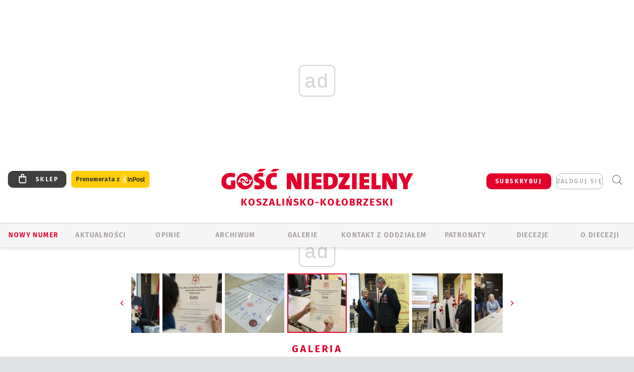

--- FILE ---
content_type: text/html; charset=utf-8
request_url: https://www.google.com/recaptcha/api2/anchor?ar=1&k=6LfKq5UUAAAAAMU4Rd1_l_MKSJAizQb5Mk_8bFA_&co=aHR0cHM6Ly9rb3N6YWxpbi5nb3NjLnBsOjQ0Mw..&hl=en&v=7gg7H51Q-naNfhmCP3_R47ho&size=invisible&anchor-ms=20000&execute-ms=30000&cb=1wbnfmm2gvcv
body_size: 49301
content:
<!DOCTYPE HTML><html dir="ltr" lang="en"><head><meta http-equiv="Content-Type" content="text/html; charset=UTF-8">
<meta http-equiv="X-UA-Compatible" content="IE=edge">
<title>reCAPTCHA</title>
<style type="text/css">
/* cyrillic-ext */
@font-face {
  font-family: 'Roboto';
  font-style: normal;
  font-weight: 400;
  font-stretch: 100%;
  src: url(//fonts.gstatic.com/s/roboto/v48/KFO7CnqEu92Fr1ME7kSn66aGLdTylUAMa3GUBHMdazTgWw.woff2) format('woff2');
  unicode-range: U+0460-052F, U+1C80-1C8A, U+20B4, U+2DE0-2DFF, U+A640-A69F, U+FE2E-FE2F;
}
/* cyrillic */
@font-face {
  font-family: 'Roboto';
  font-style: normal;
  font-weight: 400;
  font-stretch: 100%;
  src: url(//fonts.gstatic.com/s/roboto/v48/KFO7CnqEu92Fr1ME7kSn66aGLdTylUAMa3iUBHMdazTgWw.woff2) format('woff2');
  unicode-range: U+0301, U+0400-045F, U+0490-0491, U+04B0-04B1, U+2116;
}
/* greek-ext */
@font-face {
  font-family: 'Roboto';
  font-style: normal;
  font-weight: 400;
  font-stretch: 100%;
  src: url(//fonts.gstatic.com/s/roboto/v48/KFO7CnqEu92Fr1ME7kSn66aGLdTylUAMa3CUBHMdazTgWw.woff2) format('woff2');
  unicode-range: U+1F00-1FFF;
}
/* greek */
@font-face {
  font-family: 'Roboto';
  font-style: normal;
  font-weight: 400;
  font-stretch: 100%;
  src: url(//fonts.gstatic.com/s/roboto/v48/KFO7CnqEu92Fr1ME7kSn66aGLdTylUAMa3-UBHMdazTgWw.woff2) format('woff2');
  unicode-range: U+0370-0377, U+037A-037F, U+0384-038A, U+038C, U+038E-03A1, U+03A3-03FF;
}
/* math */
@font-face {
  font-family: 'Roboto';
  font-style: normal;
  font-weight: 400;
  font-stretch: 100%;
  src: url(//fonts.gstatic.com/s/roboto/v48/KFO7CnqEu92Fr1ME7kSn66aGLdTylUAMawCUBHMdazTgWw.woff2) format('woff2');
  unicode-range: U+0302-0303, U+0305, U+0307-0308, U+0310, U+0312, U+0315, U+031A, U+0326-0327, U+032C, U+032F-0330, U+0332-0333, U+0338, U+033A, U+0346, U+034D, U+0391-03A1, U+03A3-03A9, U+03B1-03C9, U+03D1, U+03D5-03D6, U+03F0-03F1, U+03F4-03F5, U+2016-2017, U+2034-2038, U+203C, U+2040, U+2043, U+2047, U+2050, U+2057, U+205F, U+2070-2071, U+2074-208E, U+2090-209C, U+20D0-20DC, U+20E1, U+20E5-20EF, U+2100-2112, U+2114-2115, U+2117-2121, U+2123-214F, U+2190, U+2192, U+2194-21AE, U+21B0-21E5, U+21F1-21F2, U+21F4-2211, U+2213-2214, U+2216-22FF, U+2308-230B, U+2310, U+2319, U+231C-2321, U+2336-237A, U+237C, U+2395, U+239B-23B7, U+23D0, U+23DC-23E1, U+2474-2475, U+25AF, U+25B3, U+25B7, U+25BD, U+25C1, U+25CA, U+25CC, U+25FB, U+266D-266F, U+27C0-27FF, U+2900-2AFF, U+2B0E-2B11, U+2B30-2B4C, U+2BFE, U+3030, U+FF5B, U+FF5D, U+1D400-1D7FF, U+1EE00-1EEFF;
}
/* symbols */
@font-face {
  font-family: 'Roboto';
  font-style: normal;
  font-weight: 400;
  font-stretch: 100%;
  src: url(//fonts.gstatic.com/s/roboto/v48/KFO7CnqEu92Fr1ME7kSn66aGLdTylUAMaxKUBHMdazTgWw.woff2) format('woff2');
  unicode-range: U+0001-000C, U+000E-001F, U+007F-009F, U+20DD-20E0, U+20E2-20E4, U+2150-218F, U+2190, U+2192, U+2194-2199, U+21AF, U+21E6-21F0, U+21F3, U+2218-2219, U+2299, U+22C4-22C6, U+2300-243F, U+2440-244A, U+2460-24FF, U+25A0-27BF, U+2800-28FF, U+2921-2922, U+2981, U+29BF, U+29EB, U+2B00-2BFF, U+4DC0-4DFF, U+FFF9-FFFB, U+10140-1018E, U+10190-1019C, U+101A0, U+101D0-101FD, U+102E0-102FB, U+10E60-10E7E, U+1D2C0-1D2D3, U+1D2E0-1D37F, U+1F000-1F0FF, U+1F100-1F1AD, U+1F1E6-1F1FF, U+1F30D-1F30F, U+1F315, U+1F31C, U+1F31E, U+1F320-1F32C, U+1F336, U+1F378, U+1F37D, U+1F382, U+1F393-1F39F, U+1F3A7-1F3A8, U+1F3AC-1F3AF, U+1F3C2, U+1F3C4-1F3C6, U+1F3CA-1F3CE, U+1F3D4-1F3E0, U+1F3ED, U+1F3F1-1F3F3, U+1F3F5-1F3F7, U+1F408, U+1F415, U+1F41F, U+1F426, U+1F43F, U+1F441-1F442, U+1F444, U+1F446-1F449, U+1F44C-1F44E, U+1F453, U+1F46A, U+1F47D, U+1F4A3, U+1F4B0, U+1F4B3, U+1F4B9, U+1F4BB, U+1F4BF, U+1F4C8-1F4CB, U+1F4D6, U+1F4DA, U+1F4DF, U+1F4E3-1F4E6, U+1F4EA-1F4ED, U+1F4F7, U+1F4F9-1F4FB, U+1F4FD-1F4FE, U+1F503, U+1F507-1F50B, U+1F50D, U+1F512-1F513, U+1F53E-1F54A, U+1F54F-1F5FA, U+1F610, U+1F650-1F67F, U+1F687, U+1F68D, U+1F691, U+1F694, U+1F698, U+1F6AD, U+1F6B2, U+1F6B9-1F6BA, U+1F6BC, U+1F6C6-1F6CF, U+1F6D3-1F6D7, U+1F6E0-1F6EA, U+1F6F0-1F6F3, U+1F6F7-1F6FC, U+1F700-1F7FF, U+1F800-1F80B, U+1F810-1F847, U+1F850-1F859, U+1F860-1F887, U+1F890-1F8AD, U+1F8B0-1F8BB, U+1F8C0-1F8C1, U+1F900-1F90B, U+1F93B, U+1F946, U+1F984, U+1F996, U+1F9E9, U+1FA00-1FA6F, U+1FA70-1FA7C, U+1FA80-1FA89, U+1FA8F-1FAC6, U+1FACE-1FADC, U+1FADF-1FAE9, U+1FAF0-1FAF8, U+1FB00-1FBFF;
}
/* vietnamese */
@font-face {
  font-family: 'Roboto';
  font-style: normal;
  font-weight: 400;
  font-stretch: 100%;
  src: url(//fonts.gstatic.com/s/roboto/v48/KFO7CnqEu92Fr1ME7kSn66aGLdTylUAMa3OUBHMdazTgWw.woff2) format('woff2');
  unicode-range: U+0102-0103, U+0110-0111, U+0128-0129, U+0168-0169, U+01A0-01A1, U+01AF-01B0, U+0300-0301, U+0303-0304, U+0308-0309, U+0323, U+0329, U+1EA0-1EF9, U+20AB;
}
/* latin-ext */
@font-face {
  font-family: 'Roboto';
  font-style: normal;
  font-weight: 400;
  font-stretch: 100%;
  src: url(//fonts.gstatic.com/s/roboto/v48/KFO7CnqEu92Fr1ME7kSn66aGLdTylUAMa3KUBHMdazTgWw.woff2) format('woff2');
  unicode-range: U+0100-02BA, U+02BD-02C5, U+02C7-02CC, U+02CE-02D7, U+02DD-02FF, U+0304, U+0308, U+0329, U+1D00-1DBF, U+1E00-1E9F, U+1EF2-1EFF, U+2020, U+20A0-20AB, U+20AD-20C0, U+2113, U+2C60-2C7F, U+A720-A7FF;
}
/* latin */
@font-face {
  font-family: 'Roboto';
  font-style: normal;
  font-weight: 400;
  font-stretch: 100%;
  src: url(//fonts.gstatic.com/s/roboto/v48/KFO7CnqEu92Fr1ME7kSn66aGLdTylUAMa3yUBHMdazQ.woff2) format('woff2');
  unicode-range: U+0000-00FF, U+0131, U+0152-0153, U+02BB-02BC, U+02C6, U+02DA, U+02DC, U+0304, U+0308, U+0329, U+2000-206F, U+20AC, U+2122, U+2191, U+2193, U+2212, U+2215, U+FEFF, U+FFFD;
}
/* cyrillic-ext */
@font-face {
  font-family: 'Roboto';
  font-style: normal;
  font-weight: 500;
  font-stretch: 100%;
  src: url(//fonts.gstatic.com/s/roboto/v48/KFO7CnqEu92Fr1ME7kSn66aGLdTylUAMa3GUBHMdazTgWw.woff2) format('woff2');
  unicode-range: U+0460-052F, U+1C80-1C8A, U+20B4, U+2DE0-2DFF, U+A640-A69F, U+FE2E-FE2F;
}
/* cyrillic */
@font-face {
  font-family: 'Roboto';
  font-style: normal;
  font-weight: 500;
  font-stretch: 100%;
  src: url(//fonts.gstatic.com/s/roboto/v48/KFO7CnqEu92Fr1ME7kSn66aGLdTylUAMa3iUBHMdazTgWw.woff2) format('woff2');
  unicode-range: U+0301, U+0400-045F, U+0490-0491, U+04B0-04B1, U+2116;
}
/* greek-ext */
@font-face {
  font-family: 'Roboto';
  font-style: normal;
  font-weight: 500;
  font-stretch: 100%;
  src: url(//fonts.gstatic.com/s/roboto/v48/KFO7CnqEu92Fr1ME7kSn66aGLdTylUAMa3CUBHMdazTgWw.woff2) format('woff2');
  unicode-range: U+1F00-1FFF;
}
/* greek */
@font-face {
  font-family: 'Roboto';
  font-style: normal;
  font-weight: 500;
  font-stretch: 100%;
  src: url(//fonts.gstatic.com/s/roboto/v48/KFO7CnqEu92Fr1ME7kSn66aGLdTylUAMa3-UBHMdazTgWw.woff2) format('woff2');
  unicode-range: U+0370-0377, U+037A-037F, U+0384-038A, U+038C, U+038E-03A1, U+03A3-03FF;
}
/* math */
@font-face {
  font-family: 'Roboto';
  font-style: normal;
  font-weight: 500;
  font-stretch: 100%;
  src: url(//fonts.gstatic.com/s/roboto/v48/KFO7CnqEu92Fr1ME7kSn66aGLdTylUAMawCUBHMdazTgWw.woff2) format('woff2');
  unicode-range: U+0302-0303, U+0305, U+0307-0308, U+0310, U+0312, U+0315, U+031A, U+0326-0327, U+032C, U+032F-0330, U+0332-0333, U+0338, U+033A, U+0346, U+034D, U+0391-03A1, U+03A3-03A9, U+03B1-03C9, U+03D1, U+03D5-03D6, U+03F0-03F1, U+03F4-03F5, U+2016-2017, U+2034-2038, U+203C, U+2040, U+2043, U+2047, U+2050, U+2057, U+205F, U+2070-2071, U+2074-208E, U+2090-209C, U+20D0-20DC, U+20E1, U+20E5-20EF, U+2100-2112, U+2114-2115, U+2117-2121, U+2123-214F, U+2190, U+2192, U+2194-21AE, U+21B0-21E5, U+21F1-21F2, U+21F4-2211, U+2213-2214, U+2216-22FF, U+2308-230B, U+2310, U+2319, U+231C-2321, U+2336-237A, U+237C, U+2395, U+239B-23B7, U+23D0, U+23DC-23E1, U+2474-2475, U+25AF, U+25B3, U+25B7, U+25BD, U+25C1, U+25CA, U+25CC, U+25FB, U+266D-266F, U+27C0-27FF, U+2900-2AFF, U+2B0E-2B11, U+2B30-2B4C, U+2BFE, U+3030, U+FF5B, U+FF5D, U+1D400-1D7FF, U+1EE00-1EEFF;
}
/* symbols */
@font-face {
  font-family: 'Roboto';
  font-style: normal;
  font-weight: 500;
  font-stretch: 100%;
  src: url(//fonts.gstatic.com/s/roboto/v48/KFO7CnqEu92Fr1ME7kSn66aGLdTylUAMaxKUBHMdazTgWw.woff2) format('woff2');
  unicode-range: U+0001-000C, U+000E-001F, U+007F-009F, U+20DD-20E0, U+20E2-20E4, U+2150-218F, U+2190, U+2192, U+2194-2199, U+21AF, U+21E6-21F0, U+21F3, U+2218-2219, U+2299, U+22C4-22C6, U+2300-243F, U+2440-244A, U+2460-24FF, U+25A0-27BF, U+2800-28FF, U+2921-2922, U+2981, U+29BF, U+29EB, U+2B00-2BFF, U+4DC0-4DFF, U+FFF9-FFFB, U+10140-1018E, U+10190-1019C, U+101A0, U+101D0-101FD, U+102E0-102FB, U+10E60-10E7E, U+1D2C0-1D2D3, U+1D2E0-1D37F, U+1F000-1F0FF, U+1F100-1F1AD, U+1F1E6-1F1FF, U+1F30D-1F30F, U+1F315, U+1F31C, U+1F31E, U+1F320-1F32C, U+1F336, U+1F378, U+1F37D, U+1F382, U+1F393-1F39F, U+1F3A7-1F3A8, U+1F3AC-1F3AF, U+1F3C2, U+1F3C4-1F3C6, U+1F3CA-1F3CE, U+1F3D4-1F3E0, U+1F3ED, U+1F3F1-1F3F3, U+1F3F5-1F3F7, U+1F408, U+1F415, U+1F41F, U+1F426, U+1F43F, U+1F441-1F442, U+1F444, U+1F446-1F449, U+1F44C-1F44E, U+1F453, U+1F46A, U+1F47D, U+1F4A3, U+1F4B0, U+1F4B3, U+1F4B9, U+1F4BB, U+1F4BF, U+1F4C8-1F4CB, U+1F4D6, U+1F4DA, U+1F4DF, U+1F4E3-1F4E6, U+1F4EA-1F4ED, U+1F4F7, U+1F4F9-1F4FB, U+1F4FD-1F4FE, U+1F503, U+1F507-1F50B, U+1F50D, U+1F512-1F513, U+1F53E-1F54A, U+1F54F-1F5FA, U+1F610, U+1F650-1F67F, U+1F687, U+1F68D, U+1F691, U+1F694, U+1F698, U+1F6AD, U+1F6B2, U+1F6B9-1F6BA, U+1F6BC, U+1F6C6-1F6CF, U+1F6D3-1F6D7, U+1F6E0-1F6EA, U+1F6F0-1F6F3, U+1F6F7-1F6FC, U+1F700-1F7FF, U+1F800-1F80B, U+1F810-1F847, U+1F850-1F859, U+1F860-1F887, U+1F890-1F8AD, U+1F8B0-1F8BB, U+1F8C0-1F8C1, U+1F900-1F90B, U+1F93B, U+1F946, U+1F984, U+1F996, U+1F9E9, U+1FA00-1FA6F, U+1FA70-1FA7C, U+1FA80-1FA89, U+1FA8F-1FAC6, U+1FACE-1FADC, U+1FADF-1FAE9, U+1FAF0-1FAF8, U+1FB00-1FBFF;
}
/* vietnamese */
@font-face {
  font-family: 'Roboto';
  font-style: normal;
  font-weight: 500;
  font-stretch: 100%;
  src: url(//fonts.gstatic.com/s/roboto/v48/KFO7CnqEu92Fr1ME7kSn66aGLdTylUAMa3OUBHMdazTgWw.woff2) format('woff2');
  unicode-range: U+0102-0103, U+0110-0111, U+0128-0129, U+0168-0169, U+01A0-01A1, U+01AF-01B0, U+0300-0301, U+0303-0304, U+0308-0309, U+0323, U+0329, U+1EA0-1EF9, U+20AB;
}
/* latin-ext */
@font-face {
  font-family: 'Roboto';
  font-style: normal;
  font-weight: 500;
  font-stretch: 100%;
  src: url(//fonts.gstatic.com/s/roboto/v48/KFO7CnqEu92Fr1ME7kSn66aGLdTylUAMa3KUBHMdazTgWw.woff2) format('woff2');
  unicode-range: U+0100-02BA, U+02BD-02C5, U+02C7-02CC, U+02CE-02D7, U+02DD-02FF, U+0304, U+0308, U+0329, U+1D00-1DBF, U+1E00-1E9F, U+1EF2-1EFF, U+2020, U+20A0-20AB, U+20AD-20C0, U+2113, U+2C60-2C7F, U+A720-A7FF;
}
/* latin */
@font-face {
  font-family: 'Roboto';
  font-style: normal;
  font-weight: 500;
  font-stretch: 100%;
  src: url(//fonts.gstatic.com/s/roboto/v48/KFO7CnqEu92Fr1ME7kSn66aGLdTylUAMa3yUBHMdazQ.woff2) format('woff2');
  unicode-range: U+0000-00FF, U+0131, U+0152-0153, U+02BB-02BC, U+02C6, U+02DA, U+02DC, U+0304, U+0308, U+0329, U+2000-206F, U+20AC, U+2122, U+2191, U+2193, U+2212, U+2215, U+FEFF, U+FFFD;
}
/* cyrillic-ext */
@font-face {
  font-family: 'Roboto';
  font-style: normal;
  font-weight: 900;
  font-stretch: 100%;
  src: url(//fonts.gstatic.com/s/roboto/v48/KFO7CnqEu92Fr1ME7kSn66aGLdTylUAMa3GUBHMdazTgWw.woff2) format('woff2');
  unicode-range: U+0460-052F, U+1C80-1C8A, U+20B4, U+2DE0-2DFF, U+A640-A69F, U+FE2E-FE2F;
}
/* cyrillic */
@font-face {
  font-family: 'Roboto';
  font-style: normal;
  font-weight: 900;
  font-stretch: 100%;
  src: url(//fonts.gstatic.com/s/roboto/v48/KFO7CnqEu92Fr1ME7kSn66aGLdTylUAMa3iUBHMdazTgWw.woff2) format('woff2');
  unicode-range: U+0301, U+0400-045F, U+0490-0491, U+04B0-04B1, U+2116;
}
/* greek-ext */
@font-face {
  font-family: 'Roboto';
  font-style: normal;
  font-weight: 900;
  font-stretch: 100%;
  src: url(//fonts.gstatic.com/s/roboto/v48/KFO7CnqEu92Fr1ME7kSn66aGLdTylUAMa3CUBHMdazTgWw.woff2) format('woff2');
  unicode-range: U+1F00-1FFF;
}
/* greek */
@font-face {
  font-family: 'Roboto';
  font-style: normal;
  font-weight: 900;
  font-stretch: 100%;
  src: url(//fonts.gstatic.com/s/roboto/v48/KFO7CnqEu92Fr1ME7kSn66aGLdTylUAMa3-UBHMdazTgWw.woff2) format('woff2');
  unicode-range: U+0370-0377, U+037A-037F, U+0384-038A, U+038C, U+038E-03A1, U+03A3-03FF;
}
/* math */
@font-face {
  font-family: 'Roboto';
  font-style: normal;
  font-weight: 900;
  font-stretch: 100%;
  src: url(//fonts.gstatic.com/s/roboto/v48/KFO7CnqEu92Fr1ME7kSn66aGLdTylUAMawCUBHMdazTgWw.woff2) format('woff2');
  unicode-range: U+0302-0303, U+0305, U+0307-0308, U+0310, U+0312, U+0315, U+031A, U+0326-0327, U+032C, U+032F-0330, U+0332-0333, U+0338, U+033A, U+0346, U+034D, U+0391-03A1, U+03A3-03A9, U+03B1-03C9, U+03D1, U+03D5-03D6, U+03F0-03F1, U+03F4-03F5, U+2016-2017, U+2034-2038, U+203C, U+2040, U+2043, U+2047, U+2050, U+2057, U+205F, U+2070-2071, U+2074-208E, U+2090-209C, U+20D0-20DC, U+20E1, U+20E5-20EF, U+2100-2112, U+2114-2115, U+2117-2121, U+2123-214F, U+2190, U+2192, U+2194-21AE, U+21B0-21E5, U+21F1-21F2, U+21F4-2211, U+2213-2214, U+2216-22FF, U+2308-230B, U+2310, U+2319, U+231C-2321, U+2336-237A, U+237C, U+2395, U+239B-23B7, U+23D0, U+23DC-23E1, U+2474-2475, U+25AF, U+25B3, U+25B7, U+25BD, U+25C1, U+25CA, U+25CC, U+25FB, U+266D-266F, U+27C0-27FF, U+2900-2AFF, U+2B0E-2B11, U+2B30-2B4C, U+2BFE, U+3030, U+FF5B, U+FF5D, U+1D400-1D7FF, U+1EE00-1EEFF;
}
/* symbols */
@font-face {
  font-family: 'Roboto';
  font-style: normal;
  font-weight: 900;
  font-stretch: 100%;
  src: url(//fonts.gstatic.com/s/roboto/v48/KFO7CnqEu92Fr1ME7kSn66aGLdTylUAMaxKUBHMdazTgWw.woff2) format('woff2');
  unicode-range: U+0001-000C, U+000E-001F, U+007F-009F, U+20DD-20E0, U+20E2-20E4, U+2150-218F, U+2190, U+2192, U+2194-2199, U+21AF, U+21E6-21F0, U+21F3, U+2218-2219, U+2299, U+22C4-22C6, U+2300-243F, U+2440-244A, U+2460-24FF, U+25A0-27BF, U+2800-28FF, U+2921-2922, U+2981, U+29BF, U+29EB, U+2B00-2BFF, U+4DC0-4DFF, U+FFF9-FFFB, U+10140-1018E, U+10190-1019C, U+101A0, U+101D0-101FD, U+102E0-102FB, U+10E60-10E7E, U+1D2C0-1D2D3, U+1D2E0-1D37F, U+1F000-1F0FF, U+1F100-1F1AD, U+1F1E6-1F1FF, U+1F30D-1F30F, U+1F315, U+1F31C, U+1F31E, U+1F320-1F32C, U+1F336, U+1F378, U+1F37D, U+1F382, U+1F393-1F39F, U+1F3A7-1F3A8, U+1F3AC-1F3AF, U+1F3C2, U+1F3C4-1F3C6, U+1F3CA-1F3CE, U+1F3D4-1F3E0, U+1F3ED, U+1F3F1-1F3F3, U+1F3F5-1F3F7, U+1F408, U+1F415, U+1F41F, U+1F426, U+1F43F, U+1F441-1F442, U+1F444, U+1F446-1F449, U+1F44C-1F44E, U+1F453, U+1F46A, U+1F47D, U+1F4A3, U+1F4B0, U+1F4B3, U+1F4B9, U+1F4BB, U+1F4BF, U+1F4C8-1F4CB, U+1F4D6, U+1F4DA, U+1F4DF, U+1F4E3-1F4E6, U+1F4EA-1F4ED, U+1F4F7, U+1F4F9-1F4FB, U+1F4FD-1F4FE, U+1F503, U+1F507-1F50B, U+1F50D, U+1F512-1F513, U+1F53E-1F54A, U+1F54F-1F5FA, U+1F610, U+1F650-1F67F, U+1F687, U+1F68D, U+1F691, U+1F694, U+1F698, U+1F6AD, U+1F6B2, U+1F6B9-1F6BA, U+1F6BC, U+1F6C6-1F6CF, U+1F6D3-1F6D7, U+1F6E0-1F6EA, U+1F6F0-1F6F3, U+1F6F7-1F6FC, U+1F700-1F7FF, U+1F800-1F80B, U+1F810-1F847, U+1F850-1F859, U+1F860-1F887, U+1F890-1F8AD, U+1F8B0-1F8BB, U+1F8C0-1F8C1, U+1F900-1F90B, U+1F93B, U+1F946, U+1F984, U+1F996, U+1F9E9, U+1FA00-1FA6F, U+1FA70-1FA7C, U+1FA80-1FA89, U+1FA8F-1FAC6, U+1FACE-1FADC, U+1FADF-1FAE9, U+1FAF0-1FAF8, U+1FB00-1FBFF;
}
/* vietnamese */
@font-face {
  font-family: 'Roboto';
  font-style: normal;
  font-weight: 900;
  font-stretch: 100%;
  src: url(//fonts.gstatic.com/s/roboto/v48/KFO7CnqEu92Fr1ME7kSn66aGLdTylUAMa3OUBHMdazTgWw.woff2) format('woff2');
  unicode-range: U+0102-0103, U+0110-0111, U+0128-0129, U+0168-0169, U+01A0-01A1, U+01AF-01B0, U+0300-0301, U+0303-0304, U+0308-0309, U+0323, U+0329, U+1EA0-1EF9, U+20AB;
}
/* latin-ext */
@font-face {
  font-family: 'Roboto';
  font-style: normal;
  font-weight: 900;
  font-stretch: 100%;
  src: url(//fonts.gstatic.com/s/roboto/v48/KFO7CnqEu92Fr1ME7kSn66aGLdTylUAMa3KUBHMdazTgWw.woff2) format('woff2');
  unicode-range: U+0100-02BA, U+02BD-02C5, U+02C7-02CC, U+02CE-02D7, U+02DD-02FF, U+0304, U+0308, U+0329, U+1D00-1DBF, U+1E00-1E9F, U+1EF2-1EFF, U+2020, U+20A0-20AB, U+20AD-20C0, U+2113, U+2C60-2C7F, U+A720-A7FF;
}
/* latin */
@font-face {
  font-family: 'Roboto';
  font-style: normal;
  font-weight: 900;
  font-stretch: 100%;
  src: url(//fonts.gstatic.com/s/roboto/v48/KFO7CnqEu92Fr1ME7kSn66aGLdTylUAMa3yUBHMdazQ.woff2) format('woff2');
  unicode-range: U+0000-00FF, U+0131, U+0152-0153, U+02BB-02BC, U+02C6, U+02DA, U+02DC, U+0304, U+0308, U+0329, U+2000-206F, U+20AC, U+2122, U+2191, U+2193, U+2212, U+2215, U+FEFF, U+FFFD;
}

</style>
<link rel="stylesheet" type="text/css" href="https://www.gstatic.com/recaptcha/releases/7gg7H51Q-naNfhmCP3_R47ho/styles__ltr.css">
<script nonce="XDGYC_8J0htrIpuPboPQUg" type="text/javascript">window['__recaptcha_api'] = 'https://www.google.com/recaptcha/api2/';</script>
<script type="text/javascript" src="https://www.gstatic.com/recaptcha/releases/7gg7H51Q-naNfhmCP3_R47ho/recaptcha__en.js" nonce="XDGYC_8J0htrIpuPboPQUg">
      
    </script></head>
<body><div id="rc-anchor-alert" class="rc-anchor-alert"></div>
<input type="hidden" id="recaptcha-token" value="[base64]">
<script type="text/javascript" nonce="XDGYC_8J0htrIpuPboPQUg">
      recaptcha.anchor.Main.init("[\x22ainput\x22,[\x22bgdata\x22,\x22\x22,\[base64]/[base64]/[base64]/KE4oMTI0LHYsdi5HKSxMWihsLHYpKTpOKDEyNCx2LGwpLFYpLHYpLFQpKSxGKDE3MSx2KX0scjc9ZnVuY3Rpb24obCl7cmV0dXJuIGx9LEM9ZnVuY3Rpb24obCxWLHYpe04odixsLFYpLFZbYWtdPTI3OTZ9LG49ZnVuY3Rpb24obCxWKXtWLlg9KChWLlg/[base64]/[base64]/[base64]/[base64]/[base64]/[base64]/[base64]/[base64]/[base64]/[base64]/[base64]\\u003d\x22,\[base64]\\u003d\\u003d\x22,\x22wrlAw50XLCnDvn8nTsKTwoE2wrbDkiDChTbDqRTCj8OvwpfCnsOydw85ScOnw7DDoMOaw7vCu8OkCWLCjlnDosOLZsKNw6V/wqHCk8OkwoBAw6B1Qy0Hw5DCuMOOA8O4w4NYwoLDtFPClxvCg8O2w7HDrcO4a8KCwrIWwrbCq8OwwrZ+woHDqCTDogjDolU8wrTCjlTCsiZiXcK9XsO1w7hTw43DlsOhTsKiBnpZasOvw67DpsO/w57DusKfw47Ci8OgAcKYRQfCpFDDhcORwojCp8O1w63CisKXA8Ozw5M3Xlp/NVDDmcO5KcOAwpRyw6YKw4bDjMKOw6cswqTDmcKVbcO+w4Bhw5k9C8OwaiTCu3/CkUVXw6TCq8KTDCvCuGsJPl/Ci8KKYsOrwr1Ew6PDhcOJOiR2I8OZNkF8VsOsbFbDoixQw7vCs2dLwqTCihvCvAQFwrQlwpHDpcO2wrXChBMuRMOkQcKbVyNFUgrDug7ChMKWwpvDpD1Xw7jDk8K8MMKBKcOGUcKdwqnCj0TDhsOaw49lw6t3wpnCux/[base64]/wonDjcOkKMKtw7vCosKZw4ZGQnFQwrbCjybCtMKiwrLCr8KCJsOOwqXCkwtqw5DCiVIAwpfCoHQxwqE4wqnDhnERwosnw43CgsO5ZTHDk1DCnSHCjSkEw7LDp1nDvhTDlFfCp8K9w4PCs0YbUsOFwo/[base64]/K33DtMKFTRXCusKqaTsVCjNPWkJUDH7DiRtvwp1qwoMpTcOHccKRwrbDgSBWbMOUYV3CncKPwqHCvcOFwqrDscO5w6/DhQLCosKFaMK2wqZmw67CrUjCj3zDi14kw6kVccOHOVzDucKFw5pmZsKjPWzCmjJEw6XDm8O9EsKZwrRYMsOSwqRxVcOow5QWFcKsLMOhRQhOwpTDpCXDtsKUcMKbwoPClMOMwrB1w6/CnkDCusODw4nCtXPDvsKGwoNKw4XDtBRSw6hUKELDkcKgw7LCvycaUcO1QMKfNhdXEnTDgMKtw5TCt8KEw6N+wqfDo8O4diQ4w7/Cv0/Cg8KDwq0jTMKFwpHDm8KbBy/[base64]/[base64]/Ct8O/[base64]/DgcOSHMOVT8KZbMO/DBfDj2EKM8KRRsOowpjDulBWHMONwppoMD/Ck8OwwqDDpsOaIGR8woLCh3HDtjEsw6ASw7l/woHCgiM8w6gQwoxmw57CuMKmwrpvNSBYEHIyBVTCpUDCkMObw6pLw7ZOF8OkwrNjSxhJwoIcw5LDpsO1wr8zACHDkcOvI8KYXsKcw43Dm8OvQHvDgxsHAsKaWMO/[base64]/[base64]/Dm8Kpwp/DmnPDo1o3wpo8w4rCi2TCscOJw4IaATI0DcOGw6PDpHRswpnCm8K1VXfDpsOVAMKuwosIwozDhEomTjkGBEPCm2RRCcO1wq8Nw7FQwqRVwrHCvsOnw650WnESG8Ksw6JObcKIXcOuDiDDlG4qw7DDinXDqsK2Sm/[base64]/CjsKuKMKpw5HCimlcw4Rww7Y/G8KrD8ODwpUnYcKQw5liwodCZMOUwo97Kj3DkMKNwpk8w7hhYMKeP8O+wozCuMOgXx1jegzCpyLCgHXDisKTW8K+wovCrcOZRy5aGkzCiQBUMBBSGcKyw7cswpgXT3ceMMOAwq8XXMOxwrN2TsO4w7A9w6jDiQ/CsgZMM8KFwpXCocKcw4DDosKmw47DjMKFw7jCr8Kpw4xUw65QFcOCTsKnw4hbw4jCoQZLA08TJ8OYACdqQcKhLGTDiSF6VV4vwo3Cv8Ozw77CtcO4c8OpfMKicHBbwpdjwrDCgnA3YMKGY37DhnbCmsK/GG/[base64]/w7Vvwqp1wofDsivCqcO5CTMvw6jDgMKXaiwMw4LCpMO2w5oowrfDncOBwobDs3liaXjCiw9KwpXCmsO9Ax7CpcOWbcKZHMO7wpLDrR10wqrCsRcoD2/DncOyX0x4RzxXwoF+w6dUAcOVR8O8KXgNPTnCq8KtXhlwwokfw5A3C8OfXAA0wofDgX8Tw4fCoyF/wrHCosOQbFZeeVEwHR4FwrrDosOPwqhmwo3CilPDr8KfZ8KCIA/CjMKbUMK3w4XCo1nCv8KJRsKyajzDugTDucKvGiHCqg3DhcK7bcKVElMRQFl0Jm3Dk8OTw5QowqB7ABRpw5fCrcKRw5TDj8KUw5PCkA0wIsOpET7DkDBrw6rCs8OsHcOLwprDnS7DjMOSwo9gE8OmwozDv8ODOgRJScOXw4PCoFIYPV1rw4/Dl8Kbw44YZALCsMKxwrrDm8K4wq3CnRwHw6o7w6vDnBHDgcO1YXJSKkQzw55pVcKaw75yWVLDo8KNwonDjEh/HsKuFsKKw5Qnw6pHH8KOCWzDrQI1dcOiw7pQwpUdaFtEwpYPYnXCvW/ChMOHw6plKsKLTH3DnsOqw4/CnQXCksO+w4fDusOuScO4BWfDscK8w6TCrAkBQUPDnnPDmh/CpsKiMn1XWcKxHsO1KXwAPzc2w55UfSvCnWYsHldhCcOocR3CrcOBwpnDvQoYL8O/R2DCiV7Dg8K9BU9awrhJMXvCuVBvw6/DnjjDjMKUcwnCgcOvw6BlOsOfC8O6YkbCqB8DwoHDojPCrcK6w6nDqMKBEn9NwqZuw7EzEMK8A8OKworCuThcw7PDsipQw5/DhV/DuFgnwps6ZMOTF8K6wokWFTrDsBsyNcKYK1DCp8Kdw6RPwrpbw6g8wqLDoMKZwonCvX3Dnn1jJsOeHHgRdm7Cp25PwrjCswjCt8OFDBg/[base64]/[base64]/wqfDosO0bF40ccK/K8OmwrlKXsOSw79ZD3cGw4fCrRcXd8OycMK/[base64]/w5VvRsKPw4xHw6XChQbChsKCN2TCnx3Dt1PDv8K3w6orYcKLwrjCq8OaLsKDw6HDlsOOwohowo/DocOaAzY1w4LDiX0CbRTChcOaGMKjKgcMYcKKE8K0bV0xw50gHz3Cmx7DtFbCpcKOJsOIEMK7w7J9UGBlw65/P8Ovd0kIbS/ChcOzw6w2EXdXwr0ewqXDnCHDm8Olw5bDp1chKwoBT3Abw6pswrJdw50mEcONBcOTc8KuRQ4GNX7Cvk0AXMOMeQsQwpDCqQpNwo3DpknCuUTDpcKSwqXClsKSPcOFa8KWLjHDjlXCvsOvw4zDlcKmJA/[base64]/CjcO+wpI/wq5BDg4EA8KUL8Ksw5/CicOkw4XCvMKjw5nConrDi8KAwqNUDi3CgW/CpMK3bcKWw4fDiHgYw4bDrjg4wq/Dq0zCsiogWsOBw50rw4Jsw7bCucObw5fCh3BYOwrCsMOmeGl/fsKZw4c6CknCssOqwqLCoDFYw64uSRkAwpEEw43DvcOTwroAwo7CpMOUwrNyw5MRw61aCHfDqxdrYB5fw4d/[base64]/CuS/DiVR3wpsGWzIcwrIfwo1RQBfDjnE9eMOTw4oMwrDDq8KdU8OBPsKqw6LDr8KbfmJnw47DtcKGw7Vew5vCq1HCocO4w7Juwohuw73Dh8O5w5UyaDHCpw4lwo4Hw5LDi8ODwqE6A3lGwqhXw7DDgCbCkcK/[base64]/DuF/CjG3DgsOpwoFKwoBIwo3CqHokLl1Ow7hMLw/CrQtCTT/CnTHCjjRNGzBXG03ClcOUIMOmMsOjwp7CqRTDiMOEQsOiw74WcMKkXAzCjMKaNTh4DcOVUXnDtsOVACTCt8K3wqzDrsKiIsO8OsOedwJgAhbCisKjYwfDncKvw4vCp8KrVAbCki8tJ8K1MXnCv8Okw4wtDsKQw69RPMKPAsKQw7nDhcK5wrLCjsOBw4JKTMK/wrQaAXQnwpbCiMOpOTZ5WVBvwrEQw6dcO8KjJ8Olw5F2fsKBwrEowqUmw5PCo3Jbw4hcwp5IZGtIwqTDqmsRQcOZw4p8w7w5w4MXUcOhw57DvMKvw75vI8OOAE3DknXDkMOewp7CtWDCp0/[base64]/CtsK8w6fChB3Ci3XDj8K5KQ4yWSIAwqrClFLDt3zCsSHCjMKbw4E+wpR6wpN1XEANLw7ClEkwwqoCw51iw4LDmynDvgPDvcK0Nw9Rw7zDosOFw43CnAnCl8KWVsOUw7t/wqAccB1eXsKaw4fDtcO9w5nChcKBHsO3UQjDkzpZwrnCksOKGsKww5VGwp1CBMOhw7dQZVjClcOcwq9LTcK6HRDCq8OKSwAtcl43GGTDvkVFKUzDr8KjV0h5PsKbUsKJw7DCvE/CrsOPw6hEw5/CmBLCq8KsG3LCvcOLRcKMBCHDhmLDvBJKwo5Tw751wrvCrmDDncKGWSDCusO2Q1LDoCjCj0Alw43DhBo/[base64]/DmsK7w5kbScKQwp7Dh2TCiEDDusKuwpgETl4Bw70JwrQ1V8K7A8ObwpDCrxnCg0vCnMKYVgo0acKjwoTCmsOnwqPDocKkeTQabl3DjSXDsMOgRVc9IMKcR8OBwoHDj8OYa8KPw5hTbsKPwrt8FMOWw6LDhgZhwo/[base64]/w5Y4GHnCsWsAU1PCoXjCu8K2K8O0N8KTwrDCjMOQwrhKFcOswp1uYWbCosKKHAPDph0QKlzDpsO+w5PDpsO9wqZhwrnCksOawqRYw7V0wrUsw7HCnwpww480wrw0w6snScKzU8K2QMKiw7QjHsKqwp1xVsOpw5kHwo5VwrQ/w73DmMOoZMO8w6DCpzkVw6RWw4QcWQhnwr7Dh8Oswr7DvUbCiMO2PMKBw4gRKsOTwphUQX/CiMO0w5vClyDCgcOBKcOGwoDCvF3CucKzw78pwqfDnWJaBFdWa8OYwoBBwrzClcKwb8OYwqfCocK7wqDCpcOGJTgOLcKOFMKWYwYIJH/CqWl0wqEUS3bDpsK+McOIRMKGwp8kwr3CpCJ9wo7ClsKiTMO2LxzDnMK/[base64]/ChcKwDnTDhizCrcKyCAbCsGTDmcKdw7Y1FsKyAmVjw5/[base64]/DvcKBwoJFwqhwHinChA4PKcKgw68HfMKSw6pFwox7RcK4wpUHQywBw71tSMKiw5VkwpDDucKBLEzCtMKzRD17w6Q9w75aUiPCqcOwL1XDsicnFzAAcw0RwpRzRTzDvRHDnMKHNgJfIsKIOsKqwpt3SQjDgGrCi3IpwrA8TnvDvMKLwprDrm3Di8O/V8Obw4ALPgBTBzPDlTJ/wrvDgsO6WibDosKHGBNeH8OFw6DDpsKIw6DCmxzCjcOsL03CrMKiw5kawoPCmAnCtsOsBsOLw6wcDkEZwq/CmzpETzrDjVM/dEMyw44awrbDr8O3w41XFDUHaj8awrDDq3jCglwkDcK9BgfDh8OXSlfDrz/DncOFWxokJsKew4bDmhkqw67Co8O7TsOmw4HCpcO8w5FOw4PDlcKPbyPCpVdcwrHDh8Oow4MGXSfDisOYXMOHw70AGMOJw6TCrMO5w4PCj8OZPsOnwoHDmMOFQjMARiJkO2Miw7w4bzQ3B1kIJMKmd8OuZHLDlMOvLmEmw6/[base64]/DlcOkw7fDjsONw4fClRVOw5TDssOTwrUQw6Apw5NWPlEGwpnDl8KsBl3Cs8OeWW7DllTDkMKwZFZtw5ocwpRHw6Fcw7nDo18Xw7AMA8OLw44Nw6DDjhtBHsOmw6PDicK/[base64]/Cgk7CjxM3DMOGw7s1HFvCt8OTX8KeA8KjZcOhPcOXw4bDqW7Cgk/DmlZwP8KAO8OGEcOYwpBoKTslw7NFYz5kecOTXGE7AsKAUVEjw4/DnhUUKkpEb8Omw4YaSCTDuMOJVsOWwrHDlDUwZ8Opw7hmcsO2NCl8wqJgVGTDj8O6YcOGwpjDrFDCuyA8w6d3IMKawrLCg01YU8OFw5dzCMOSwqJTw6rCnsKGSSbCj8KrGEHDrA4hw6MvVcK6T8O5JcKOwo0two/CoCdIw6URw4cZw6gZwqloYcKRYXdtwqddwoZVNijCjMK3w4DCgQ4wwrp0ZcOwwozDucOwRyNSwqvCmmrChn/DtcOpQDYowpvClSoAwr3Coyl/YWrCrsOAwow9w4jClcOfwqB6wqw0G8OHw7vCh0LChcKhwoTCi8OfwoBowpwhPjnDujdpwp1jw5l2NgbCg3NvAsOtUQc0SCPDncKgwpPCgVLDpMO4w4ZDNMKKIMKfwogOwq7DvcKFbcOVw6YSw4o7wohhdj7DhgJbw5Qow7sswrvDsMOCcsO5wr3Do2k7w7IiH8KhBl/[base64]/[base64]/FMOCw5xVw5BXIX5ewqNyIMKFw5low53Dsmhsw4FIRcKOUBxrwr7CiMOSfcOVw78IAyInTsKAL3fDuQdhwprDoMOhc1TCkh/Cp8O5K8KYdsKXbsOGwofCs1AWwoM8wqfDuWzCssK6CMOOwrzDgcOuw5AuwrVcwoATNzfCpsKoOsOdCMOjf1bDu3XDnsKQw4HDt1Qwwod/w5jCusOQwqxQw7LDpsKkSsO2WcK9ZMOYV03ChQAkwqbDuDhJcQfDpsK0fmEAG8OZCsO1w6RsQ3DCjcKqDsOxSR3Dr3PCiMKVw5fCmmd4wrosw4Bvw5vDpSvCocKjBgwKwqQBwr7Du8Kawq/[base64]/[base64]/BsKNwrjCi8KgH8Oca8OswpPCp8KnGHXCuG/Cq23CvsKWw4U5DxllJ8OXw78sKsKBw6/DqMOsfW/DnsOVf8KSwpfDqcKUFsKrEjgYfyfCiMOycsKmZF9Mw5jChCVFE8O1DikSwpTDmMOiVHHCm8Ovw59oN8KIXcOpwo59w7NhbcOZw7EQKBxsdxp+SH/ClcKiLsKFM0HDmsK/KMKNaGIbwoDCiMOERsOWai/CqMOIw443UsKJw7xHwp0lQTkwaMOgARvCuBrCg8KAMMOMKSrCmsOfwqJ4wrAowozDscOMwpfDu3JAw69wwqhmUMK2HsOKbQ8PKcKEw7vCmSpTcmfDq8OEdCo5DMKJUAU/wroFT3DDvsOUNMKdfXrDkTLCnEAtOMOXwppaSAUVZEfDssO/BivCkMOMwqByJ8K9w5HDqsOTScOCO8KQworCmcKqwpDDgRBvw7rCjsKpX8K8X8KbWsKuOXnChETDqsKdD8OSQSFYwrw8wpfDvmvCo2YNJsOrSkbCuQ8jwrgWUHXDiQzDtlPCsUnDpcOZw4XDhMOtw5LDuizDiC/[base64]/CtjTChV3Dh1TCjGgvQcKICMK0w5zDiMKDwq/DqSnDpxbCiGDCmsK9w4c5FDHDjSXDhjvCtcKLFMOYw4h+wokHT8KGbk0pw5l+ekJVw7zCnMOnWsKXLDDCuEnCg8Ozw7PCtjh/[base64]/csOFw6NUw4tXUl90RsOSw5HDji0GN8KdwqrChsOqwp7DrjkawrTCm3VtwqEVw6BDw6jDisO2wqtpXsKjP149fAPChQM6w5ZGCARqw4zCvsKmw7zCnmMaw7zDmcOyKwfCgcK8wqbCucOvwpfClynDtMK1VcKwG8KRwpbDtcOjw4TCscO1w4/DlMKbwoMbZw4Dw5LDjUfCrj1SZ8KRZ8KgwprClsKbw6wywprChMKdw7ItdwFTJSlUwoZtw47CgsODY8KTOgPCiMKpwqDDn8Oaf8Oge8OAAMOzYsKKXifDhhzCqy3DmH7CnMO5EU/DkH7DtcO+wpIKwo7Cij5gw7HCs8OBScKPSGdlakk3w6ZtYsK5wofDsSZbBcKlw4MIw44+TmnDj1BQK2k7GAbCuXtTVC3Dti3DpXZpw63DtlFdw7jCssKWU1wPwpPClMK2w4JXw4Y+w5gyeMKkw7/CjDDCmVLChEwew5rDszrClMKrwrIuw7oUasKvwqDCocOowptxwpgEw5jDng7CkxpWdS7CucKWwoLClsK3asOfw63DniXDpcOOVMOfOlsfwpbCicOSGAw1NsKUTAcowp4Iwp8tw4A9VcO8NXDCocKww70QbcO/[base64]/[base64]/dMOsAi0hw6/DnMOcehTCusOvU0jDl0UbwrBKwqFdw4QKwoZywqclZVHDvn3DoMOFCQw+BTPCkMKewrYwEH3CvcOiahzCsSTDm8KQD8KLI8K1W8Ojw4Jiwp7DkEvCpxPDsB4Bw7TCoMK6UApzw51xQcOWS8OPw7orH8OrHFpLWTFmwoggHgrCvi/CmMOGVEzDucOdwpnDhMKYCwYGw6LCvMOXw4nCq3vClxkSSituCMKGLMOVC8OdUsKcwpsZwqLCv8OVBsKoYh/DsTAEwrMBXMKowrLDr8KSwpUOwrBaBi3ChlnCmALDhVDCgydlw5oQKxUeHF9aw7Y7WcK0wpDDhl/Ck8OzF2jDqDTCvCvCv0BYYGM8WXMNw7ZkEcKcTsO8w453X13CicOrw5XDoRjCnsOSahlhGCzDvcK3wrAPw5wawpTDtyNvccKkNcK2ZnnDtl4zwpDDjMOSwqA2wp9qWsOPw4xpw6EqwoM9acKxw7zDmMKhW8O8E0/[base64]/[base64]/NUnDpHfCk8OswrE4w511X2ZYw54vw4rCmAvDqUkwHcKRH14+wphFc8K5K8Orw4/[base64]/CrcK6YsOcEisCw7zDo1BbwqYgc3vCnzBnw75awpdfw54tYjbCmSTCgcOkw7nCsMO9w4fDs3XCv8OXw48ew512wpQjf8KwOsO+Y8KtK3/CqMOFwo3DhA3CmcO4wpwMw7DDtXjDr8KQw7/DqMO8wqDDh8OvdsKed8KCYUQ5wrwXw5txOFLCuk3CmkfCg8O/[base64]/Cg3gxT3cuw6/DmcK7fwwmRsKPw4JpTh7CsMOrGGHCumJEw6IBwrNsw4wTTAc2w7jCtsK+SR/[base64]/DncKBfcKPw580w7bCsX/Dm0ANwpfDunXCocOxPXgoGlFhZErDpUdQwojCklPDl8Oow5bDujfDg8KlQcKiwq7DmsO4FMOudhjDjxZxXsOJYh/DmsK3VsOfIcKyw4XDn8KMw4kCw4fCuUPCpG9/RSgfaG7DqBrDu8OqVcKTw5LCpsKVwqjCr8ONwpp0CA0+FCEGTlECZcO4wq/CiQzDqVB6wpdhw4jDv8KTw5Mcw5XCncKkWykBw6whbcKRXhjDpMOHXMKzQRkWw6/DvSLDvcK/[base64]/wqfChcOHw6tww7kYw5LDvWHCqsOQwpfDmFjDiMKieEsawqpIw49JX8OqwrM7UcOJw4jDmXPCjyTDpxh6w70uwqnDiyzDucK3LcOKwpnCncKnw6s1CkfDlx5Aw5xsw4oOw5lzw7xaN8KZBhrCtsKOw6bCssK/[base64]/wqzCu8O6OsKIwq/Cih88DQZwScK3wrpDQS4mwqNVccKOw4rCv8OoHxDDncOHfcKLXMKFRFgvwpPCmcKRdW3CkMKSIljCvsKZYMKWwroDZyHCncK0wojDi8OWU8Kxw6Irw6lBDi8+ClpXw4TDu8OXZH4eRMOEw7rClcOEwphJwr/Co1BNN8Kaw6ZBFkfCtMKrw5vCmH7Dkh/CnsKOw6VOAi1Zw6FFw4jDl8KWw79jwr7Dt381wqLCiMOzHnl0w440w4tfwqd1wosLOsOMw5hkR2UmG0rDrVsaBwd8wpDCi2ImCUDDoyvDpMK6CsOZTk7Dmm9/[base64]/DrcKZw73DgcODUsO0b8Oow5N3w5tQMUfDlCAZGikjwrLDv1ZAw4TDu8Ouw6oge3xow4/DpsOgVFvCpsODNMKDB3nDjlMveCjDm8OtNkdUTsOub23DpcO2IsKjJxzDkFg/w7/DvMOIRsOlwpHDkxXCksKuV0jCiUFaw5t8w41owrRBf8OmVEYFcj8dw4QgCivDv8OBZ8KHwojCh8Kzw4ReXy7CiE7Dn1YlXk/CscKdPsKGwqlvDcKwPMOQQ8KYwoJACicbKwXDksKXw4wQwqfCksONwpoJwpggw51JQ8Osw5RheMOgw4U/QzLDuAlFcxTCk0HDlTcfw7/CjkzDk8KVw5fCuRYqUMOucEYXesOCX8K5woLCk8OSwpEowr/Dr8O1TUrDklJnwp3DiXZgbMK4woRewq/CuTzCs39abyIyw7TDh8Oow7VDwpUdw6/DrMKYGybDrMKTwqdgwoN0HcOlTFHChcOTwqnDt8OmworDqT8Vw4HCmkYOwpQxA0HCvcOMOw0TcwgDFsKdYMO9GG9eOcKJw7vDukhdwrs5QEbDjGh5w5nCjmXDh8KkNBY/w5nCvXcWwpXCgwEBQSbDhzLCoCbCrMOzwojDosObfVTDjATDrMOoLCpTw7nCqV1lwrseZsK4PsOuZwpcwrxZcMK5H285wo06w57Dm8KnIMK7ewvClVfCjnfDpzfCg8Omw7XCvMOdwrNsRMOpOCwAfQ4FQR/CunDDmh/Cm2jCiHYAW8KQJsKzwpLDgSXDk3TDqMK3ZBbClcKwfMOHw4nDpsK6c8K6I8Kow4NAOXYtw5bCiCPCtcK1w57CmjPCoXDCkSFewrHCvsO7wpVKUsKlw4HCiBjCmsO8MQDDiMOxwrsHWjMAAMKuJVV7w5pOe8OZwo/CpsODGcKFw5bDrsK6wrbCniJswqFBwqMrw6/[base64]/CoMK8w4LDs8KvwrrDpyR3O11ZcwjCgMKNWMOoVcKtw7nDlcOcwotQdsOATsKpw4vDgcOowqbCtAwoFcKxPAQcIMKRw7VGZcKaTsK3w5/Cq8KlZDx0Pm/DocOrYMOCF1ATUnnDncO2DGFIJlgVwoFOw4YqHMOMwq5ww6TDiAU/[base64]/[base64]/DqU7ChsKqw55XR8Ofw5RswrHComrCtzDDjcKXPjXCvwTCjMOKL0jDtsOHw7nComB5IMOxTVXDhsKXZcO+VcKuw7cwwox3wrrCjcKYw5nDlMKyw51/wo/CscOUw6zDomHDhwRjPBsRcTx8wpd/eMOow7whwrbDkidTK0nDkHIKw5REwqQjw4XChhTDmHdFw7TCuVphwojDowvCjG19w7cFw7xdw4tOO1TDqcO2YcOIwqXDqsOnwoIRw7ZUYCRfSmlDB1rCkztDd8OHw43DiBV6B1nDvgY9HsKzw4nDg8KmcsOzw6Bkw68hwrHCiBBBw6JROzgwU2N4IsOAWsO0w78hwr/DlcKgw7tJB8Kmw71HJ8Ohw48yDwZfwr1Cw5/DvsOwIMOew63Dr8O1w5/DiMOlPURzJy/CvzpmEMKKwoPCjB/DlyDDnjjCrcO2woMMGT7DrFHDgMKtasOuw5orwq0uw5fCo8OZwqp1Rn/CrxFGSA8pwqXDucK3McO5wpTCnSB0wo0nNzfDisOaXMOqLcKKRcKDw6PCsnxQw77CgMKUw61owojCiRrDo8KMf8Klw4NpwobDiA/[base64]/CicOnWMKbagjDolU7w7IawrfCscKrdXtbwo/DosK+MDHDusKjw6rDpXXClMKHw4ItM8KnwpZMYX/CqcKPw53DqWLCpnfDiMKVXF3DksKDW3jCusOgw4M/wrHDnTNcwqDDqlbDnDXChMOJw57DiDEqw63DhcODwozDkHXDocKYw6vDssKKfMK8LVAMNMOjG1EEOwEDw4xfwp/Dkx3CsSHDk8OdN1nDvwTClMO8LsKFwrPCpcOtw4krwrTDvUbCtj8odllCw5rDoBjCl8Oow63Cl8OVb8O0w6hNIiBiwoh0B0tBUAFUHsKvJhPDuMK0RCUqwrU5w4/Dq8KCVcKZTDbCjjVSw4gSLWrCqyQTQ8KKwqvDpUHCr3NhcMOkdABRwojDjmIHwoQvTcKqwr/CrMOrIsKDw6fCl03Cp0tew7xIwq/[base64]/wog1wp5xdcKQa8OUfFBWwqQtw5zCo8KNbQDDmsKtwrHDqHA7I8OEY2xACsOWCBrDkMOmaMKZVcKYMEjCoAXCtMKiR2gkDSApwrEwTCpww6rCtFPCoSPDqxnCkglAGMOCAVgbw4J+wqHDucKww5TDoMKtTSZNw4/CozBKw69VY399Cx3DgxHDiVzCscOMw7Ihw5jCg8KAw7RuWUoXVMKiwqzCoRLCpjvCmMO0H8Obw5LChyHDosKMNMKHw5gkQhIiIsOzw6pTCBrDkcOsXMK8wp/[base64]/wo3Cs8OaHMOww7BdI8OQw5JKwppoVsOkSy/CiV8uwqTDvMKCw4/[base64]/DhcKMwqUDd8KNwq7Cuk8wG8Kew60uFnUXU8O+w4lkLTxQwooew41lwqPDmMKJw4R6w4pmw57CgAZYUcK7w6LCrMKFw5rDsw3CssKoc2gAw54jFsKHw6FNDHDClUHCmVEBwqfDlSjDol7Co8KjXcOYwpN0woDCqFXCk03DpMK4JADDqsOMA8KYw53DpmJvYl/CrMOKf3TCv2p+w4HDhcKyAifDvMKawqc0wq5aOsK3M8OzJFnCrVrCsRFaw7ZPZHvCgsKWw4LCkcO0w43CucOZw48zwpFZwofCpMKXwoHCm8Oswo8SwobCqD/CiTVYw4/DisOww7rCnMOrw5zDvcO3GTDCicKNfmUwBMKSMMKKJwPCgMKhw5ddwozCnsOEwqnCiTVDE8OQFcKBwr3DsMK4OyvDoy14w5bCpMKew7XDhsORwpIjw7tbwqPDuMOPwrfDh8KvBMOySGDDkMKZLcKpUUbChcKtEV/Cp8O0SXDDgsKgYMOlWcO2wrUCw4w4wpZHwpLCvBrCtMOFD8Kyw5nCvivDuQQyJyDCsXk+V3PDuWPCgGDDih/DpMKMw4FLw5DCpsOawqYcwrsHXHlgwqoNC8KqYcOGMcOewq0Kw4ZOw6fCvUDCt8KyVsK4wq3CmcO/[base64]/[base64]/CgMKGCkLCpsK3wrpIw6jDpE50w4M4M8KOUsKawrzDjcKMYX9Ow5XDgCg5LRlSO8OBw4JdfcKGwojDmHfCnEhiVcKTK0LCucKqwozDhsK7w7rDgkUEJjYGYHgkEMKUwqsEUlzCj8KtWMKcPGbCpwPDoh/CkcOjwq3CvTnCqsOEwqTDscORTcOSOcOka0TCtXBgSMK8w6rClcK1w4TDqcOYw49Nwpwsw7vDj8KbG8KnwpXChBPCosKoeA7DlcO2wqFAMCLCuMO5J8OpB8OEw6TDpcK9OQ7CrlvCocKNw70mwo5Ow516I14lPEQvwprCnEPDhytbEwdKw4JwXVUvQsK/[base64]/LcOUw7LDs1p4w6rDgxUWwpPDlDgewp9NWcKawo49w5tFdMO5eUzCuDJdVcKwwqjCqMKXw5fCusOuw6lgc2HCoMO9w6rClS15J8KFw6RxFMOMw5tmUsO/w7LDmxZowpxMw5fCjx9LLMOOwrvDl8KlJcKxwozCicKGfMOxw43CqStAfnMsTyjDocObw4ZgPsOQCARYw4LCoH/DmzrDt0ALS8K4w5kBdMKpwowUwrbDuMKuPCbDg8O/[base64]/dAjDlG7CrjJqc0/CncK4wpZkFTdnw4PCglJewq3ChcKoL8Oewoowwox4wrR4wr5/wqDDsUjCkULDiSrDgArChxVvH8O1CsKNLRvDryLDoDAjJcKxw7XCncKlw48bQcOPPsOiwrnCm8KlLkvDlMOHwpc0wo5Nw43CssO3dEfCiMKmLMOXw43CmcOOwoUswrwwKRHDm8KWUUXCgwvCgRMvYGhie8Oow4nDsUhFGFTDo8KoI8O/EsOpKgEeSmQzIinCrEzDlMKow7zDn8KSwqlHw5/DmhHCuxvDpTzCiMOMw5/[base64]/DlcOiwpwuwrJxwp9aBcO7wpLDsQ08W8KvwpEofcO7M8OabMK6ajlOKMOtKMOkbXUGbHRFw6hqw53DqlgxaMKpK14LwqBafF/CgzvDucO3woI0wrrDr8K1wo3DnyHDgxsUw4F0YcO5wp9Uw5/DpsOiM8KTw7TDoDpfw45JP8Kyw5B4f0cSw6vDl8KqDMOcw6pHawrCosOJccKdw4fCpMOUw5V+OcOJwqrCncO8dsK4AhHDpMOqw7bCqzzDkknCvcKhwr/CiMKtWMOAwovCvsOfdHPCuEzDlxDDqsOtwqxRwobDvQogw7dRwrVyMMKMworCrBLDucKTDcK3NT4HAcKQHijCucOECydLA8KaI8Kbw4cbwonCqxc/BMOdwphpTS/DlcO8w7LCnsKxw6dlw4zCmVxpQsK5w4wxRD/[base64]/DsC/[base64]/Dlkwrwq5mw7XDisKXw49kwqnDi8K/TSwvJcOzccOCGcKAwqjCqVTCuQ3Cri8Vw6jCmkzDn25NT8KKw43Ci8Krw73DhsOow4vCrcOPZMKqwoPDsH/DsB/DocOQTcKNNsK4JhFzw4XDim/[base64]/[base64]/Cq0odVCLDg8K7X8KPcsKHwr/DkUfDhA9kw5LDtjLCucOlwqMid8KGw79Qw7kGwr/Dt8Ojw4jDjMKDMcOgPwspO8KQPGYrVsKgw7LDtjTCisKRwpHCjcOPTBTCughyfMK+KC/Cs8OiOcKaZl7Dp8OwAMKIWsK0wrHDklgFw4Q6w4bDnMOkwpMufy7DpMKsw6kwG0tGwp1ATsOMFlrCrMO+bk88w5rCnghPLMO9ZzLCjsOVw4vCiF/Cq0vCt8Kgw4jCoUQpTMK4BEPCrWrDmcKZw4pJwrDDusO+wpMKDl/DmiVewoYgEsOaLmpgDcK+wqRPYcKrwrHDpsOsDFDCoMKRw4rCkgfDrcK0w6HDnMK6wq1uwrpaZBxTw7DCilJLbsKQw4vCk8K9bcOhw43Dg8KIwpkVE3BVTcKjFMKIw5oWG8OGOMOrD8O2w4vCqW3CuXXDu8KwwojCgsKmwo1AZ8O7wqzDsgQbRivDmD8EwqFqwpIYw5/DkVjCj8O5wp7DnghWw7nCv8O7GXzCnsORwogHwpbCjGkrw4xDwrBcw4RBw5/CncO9bsOXwo9wwrMJHMK4I8OyUifCoVDDgcOtcsKkLcK6wqtzwq5cN8OYw6kCwrFSw5BqEcKew7bCi8OBWFsLw7gRwqfDmMO/McObw6PCucOSwphawovDhMKnw6DDgcODDwQ8wrtzwqIuDAhOw4B/I8O1HsOxwp9awrlnwqzCrMKswrAsJsK6wp/CrcKPL2XCrsK1YAwTw65rBhzCm8OgWsKiwonDkcKiwr/[base64]/ScKURMKxID/[base64]/[base64]/DsCjDoDhpw5HCpjJUJGDCrcKMBsKww5chwpJBdMOtwovDr8K9eyHCvjNdw5nCtyjCmHkswqRGw5bCsFQ8Twg4w5PDt3tNwoDDtMKkw5gqwp8jw4zCu8KcdDMzKiPDgDV0cMOaAMOSaVTCtMOZaEh0w7/[base64]\x22],null,[\x22conf\x22,null,\x226LfKq5UUAAAAAMU4Rd1_l_MKSJAizQb5Mk_8bFA_\x22,0,null,null,null,0,[21,125,63,73,95,87,41,43,42,83,102,105,109,121],[-1442069,199],0,null,null,null,null,0,null,0,null,700,1,null,0,\[base64]/tzcYADoGZWF6dTZkEg4Iiv2INxgAOgVNZklJNBoZCAMSFR0U8JfjNw7/vqUGGcSdCRmc4owCGQ\\u003d\\u003d\x22,0,0,null,null,1,null,0,1],\x22https://koszalin.gosc.pl:443\x22,null,[3,1,1],null,null,null,1,3600,[\x22https://www.google.com/intl/en/policies/privacy/\x22,\x22https://www.google.com/intl/en/policies/terms/\x22],\x22arzhztNqsU8+VtNooOixAbZt8Iku0Cd83zEKuxaM5fs\\u003d\x22,1,0,null,1,1767201518558,0,0,[52],null,[130],\x22RC-TqVE6NQ5hC2vVw\x22,null,null,null,null,null,\x220dAFcWeA5JhXIAPDrw7QqhM8GAqFEHeaOSB73RF5n_rBxkGKMvzldfpuaDsQIQtTYZ2ZIoslKGZJVFGEiAeqUD4iHFEu3SKfkKYA\x22,1767284318328]");
    </script></body></html>

--- FILE ---
content_type: text/html; charset=utf-8
request_url: https://www.google.com/recaptcha/api2/aframe
body_size: -263
content:
<!DOCTYPE HTML><html><head><meta http-equiv="content-type" content="text/html; charset=UTF-8"></head><body><script nonce="7vQJVuCEM_JHF5RWFbFkZw">/** Anti-fraud and anti-abuse applications only. See google.com/recaptcha */ try{var clients={'sodar':'https://pagead2.googlesyndication.com/pagead/sodar?'};window.addEventListener("message",function(a){try{if(a.source===window.parent){var b=JSON.parse(a.data);var c=clients[b['id']];if(c){var d=document.createElement('img');d.src=c+b['params']+'&rc='+(localStorage.getItem("rc::a")?sessionStorage.getItem("rc::b"):"");window.document.body.appendChild(d);sessionStorage.setItem("rc::e",parseInt(sessionStorage.getItem("rc::e")||0)+1);localStorage.setItem("rc::h",'1767197923502');}}}catch(b){}});window.parent.postMessage("_grecaptcha_ready", "*");}catch(b){}</script></body></html>

--- FILE ---
content_type: application/javascript; charset=utf-8
request_url: https://fundingchoicesmessages.google.com/f/AGSKWxVZ5vFPCzLzdxzfaODqfMcLbeGhOJTYf3iBLY2Yi7ftPpX5sWr63WWcathI0fj1QrWMqLto2--kX_rOzmOP3bIthibHwJuazPR2NOijnNksvqyvTz5hcxwopXpu7xJl3LfxebCRRDLf8hoYQcIQY3HuQHzrXokrjTilvhSUuap3LFAXSIbB67rFvA==/_/topad./ads/dfp./floatads.=advanced-ads-/ttz_ad.
body_size: -1287
content:
window['25d6eeb4-e4f7-40b9-b333-cff7b94f90ab'] = true;